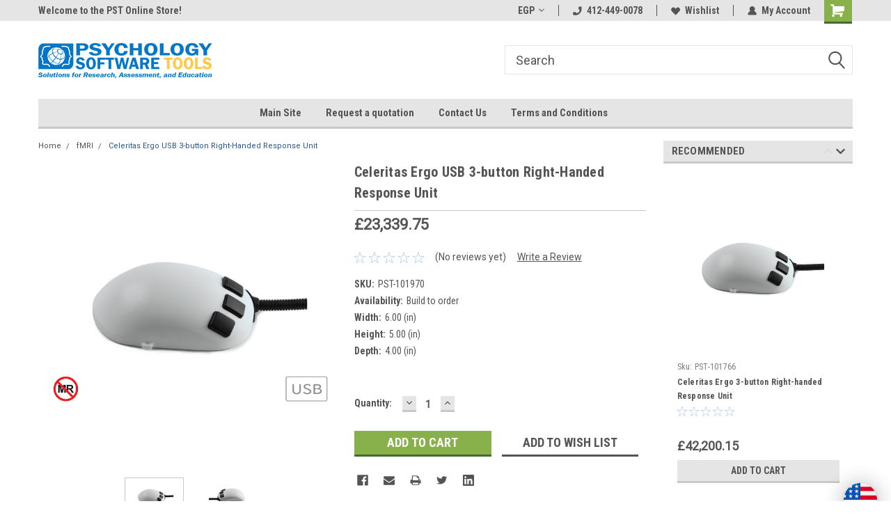

--- FILE ---
content_type: text/html; charset=utf-8
request_url: https://www.google.com/recaptcha/api2/anchor?ar=1&k=6LcjX0sbAAAAACp92-MNpx66FT4pbIWh-FTDmkkz&co=aHR0cHM6Ly9wc3ljaG9sb2d5LXNvZnR3YXJlLXRvb2xzLm15YmlnY29tbWVyY2UuY29tOjQ0Mw..&hl=en&v=N67nZn4AqZkNcbeMu4prBgzg&size=normal&anchor-ms=20000&execute-ms=30000&cb=trzv01ss904e
body_size: 49495
content:
<!DOCTYPE HTML><html dir="ltr" lang="en"><head><meta http-equiv="Content-Type" content="text/html; charset=UTF-8">
<meta http-equiv="X-UA-Compatible" content="IE=edge">
<title>reCAPTCHA</title>
<style type="text/css">
/* cyrillic-ext */
@font-face {
  font-family: 'Roboto';
  font-style: normal;
  font-weight: 400;
  font-stretch: 100%;
  src: url(//fonts.gstatic.com/s/roboto/v48/KFO7CnqEu92Fr1ME7kSn66aGLdTylUAMa3GUBHMdazTgWw.woff2) format('woff2');
  unicode-range: U+0460-052F, U+1C80-1C8A, U+20B4, U+2DE0-2DFF, U+A640-A69F, U+FE2E-FE2F;
}
/* cyrillic */
@font-face {
  font-family: 'Roboto';
  font-style: normal;
  font-weight: 400;
  font-stretch: 100%;
  src: url(//fonts.gstatic.com/s/roboto/v48/KFO7CnqEu92Fr1ME7kSn66aGLdTylUAMa3iUBHMdazTgWw.woff2) format('woff2');
  unicode-range: U+0301, U+0400-045F, U+0490-0491, U+04B0-04B1, U+2116;
}
/* greek-ext */
@font-face {
  font-family: 'Roboto';
  font-style: normal;
  font-weight: 400;
  font-stretch: 100%;
  src: url(//fonts.gstatic.com/s/roboto/v48/KFO7CnqEu92Fr1ME7kSn66aGLdTylUAMa3CUBHMdazTgWw.woff2) format('woff2');
  unicode-range: U+1F00-1FFF;
}
/* greek */
@font-face {
  font-family: 'Roboto';
  font-style: normal;
  font-weight: 400;
  font-stretch: 100%;
  src: url(//fonts.gstatic.com/s/roboto/v48/KFO7CnqEu92Fr1ME7kSn66aGLdTylUAMa3-UBHMdazTgWw.woff2) format('woff2');
  unicode-range: U+0370-0377, U+037A-037F, U+0384-038A, U+038C, U+038E-03A1, U+03A3-03FF;
}
/* math */
@font-face {
  font-family: 'Roboto';
  font-style: normal;
  font-weight: 400;
  font-stretch: 100%;
  src: url(//fonts.gstatic.com/s/roboto/v48/KFO7CnqEu92Fr1ME7kSn66aGLdTylUAMawCUBHMdazTgWw.woff2) format('woff2');
  unicode-range: U+0302-0303, U+0305, U+0307-0308, U+0310, U+0312, U+0315, U+031A, U+0326-0327, U+032C, U+032F-0330, U+0332-0333, U+0338, U+033A, U+0346, U+034D, U+0391-03A1, U+03A3-03A9, U+03B1-03C9, U+03D1, U+03D5-03D6, U+03F0-03F1, U+03F4-03F5, U+2016-2017, U+2034-2038, U+203C, U+2040, U+2043, U+2047, U+2050, U+2057, U+205F, U+2070-2071, U+2074-208E, U+2090-209C, U+20D0-20DC, U+20E1, U+20E5-20EF, U+2100-2112, U+2114-2115, U+2117-2121, U+2123-214F, U+2190, U+2192, U+2194-21AE, U+21B0-21E5, U+21F1-21F2, U+21F4-2211, U+2213-2214, U+2216-22FF, U+2308-230B, U+2310, U+2319, U+231C-2321, U+2336-237A, U+237C, U+2395, U+239B-23B7, U+23D0, U+23DC-23E1, U+2474-2475, U+25AF, U+25B3, U+25B7, U+25BD, U+25C1, U+25CA, U+25CC, U+25FB, U+266D-266F, U+27C0-27FF, U+2900-2AFF, U+2B0E-2B11, U+2B30-2B4C, U+2BFE, U+3030, U+FF5B, U+FF5D, U+1D400-1D7FF, U+1EE00-1EEFF;
}
/* symbols */
@font-face {
  font-family: 'Roboto';
  font-style: normal;
  font-weight: 400;
  font-stretch: 100%;
  src: url(//fonts.gstatic.com/s/roboto/v48/KFO7CnqEu92Fr1ME7kSn66aGLdTylUAMaxKUBHMdazTgWw.woff2) format('woff2');
  unicode-range: U+0001-000C, U+000E-001F, U+007F-009F, U+20DD-20E0, U+20E2-20E4, U+2150-218F, U+2190, U+2192, U+2194-2199, U+21AF, U+21E6-21F0, U+21F3, U+2218-2219, U+2299, U+22C4-22C6, U+2300-243F, U+2440-244A, U+2460-24FF, U+25A0-27BF, U+2800-28FF, U+2921-2922, U+2981, U+29BF, U+29EB, U+2B00-2BFF, U+4DC0-4DFF, U+FFF9-FFFB, U+10140-1018E, U+10190-1019C, U+101A0, U+101D0-101FD, U+102E0-102FB, U+10E60-10E7E, U+1D2C0-1D2D3, U+1D2E0-1D37F, U+1F000-1F0FF, U+1F100-1F1AD, U+1F1E6-1F1FF, U+1F30D-1F30F, U+1F315, U+1F31C, U+1F31E, U+1F320-1F32C, U+1F336, U+1F378, U+1F37D, U+1F382, U+1F393-1F39F, U+1F3A7-1F3A8, U+1F3AC-1F3AF, U+1F3C2, U+1F3C4-1F3C6, U+1F3CA-1F3CE, U+1F3D4-1F3E0, U+1F3ED, U+1F3F1-1F3F3, U+1F3F5-1F3F7, U+1F408, U+1F415, U+1F41F, U+1F426, U+1F43F, U+1F441-1F442, U+1F444, U+1F446-1F449, U+1F44C-1F44E, U+1F453, U+1F46A, U+1F47D, U+1F4A3, U+1F4B0, U+1F4B3, U+1F4B9, U+1F4BB, U+1F4BF, U+1F4C8-1F4CB, U+1F4D6, U+1F4DA, U+1F4DF, U+1F4E3-1F4E6, U+1F4EA-1F4ED, U+1F4F7, U+1F4F9-1F4FB, U+1F4FD-1F4FE, U+1F503, U+1F507-1F50B, U+1F50D, U+1F512-1F513, U+1F53E-1F54A, U+1F54F-1F5FA, U+1F610, U+1F650-1F67F, U+1F687, U+1F68D, U+1F691, U+1F694, U+1F698, U+1F6AD, U+1F6B2, U+1F6B9-1F6BA, U+1F6BC, U+1F6C6-1F6CF, U+1F6D3-1F6D7, U+1F6E0-1F6EA, U+1F6F0-1F6F3, U+1F6F7-1F6FC, U+1F700-1F7FF, U+1F800-1F80B, U+1F810-1F847, U+1F850-1F859, U+1F860-1F887, U+1F890-1F8AD, U+1F8B0-1F8BB, U+1F8C0-1F8C1, U+1F900-1F90B, U+1F93B, U+1F946, U+1F984, U+1F996, U+1F9E9, U+1FA00-1FA6F, U+1FA70-1FA7C, U+1FA80-1FA89, U+1FA8F-1FAC6, U+1FACE-1FADC, U+1FADF-1FAE9, U+1FAF0-1FAF8, U+1FB00-1FBFF;
}
/* vietnamese */
@font-face {
  font-family: 'Roboto';
  font-style: normal;
  font-weight: 400;
  font-stretch: 100%;
  src: url(//fonts.gstatic.com/s/roboto/v48/KFO7CnqEu92Fr1ME7kSn66aGLdTylUAMa3OUBHMdazTgWw.woff2) format('woff2');
  unicode-range: U+0102-0103, U+0110-0111, U+0128-0129, U+0168-0169, U+01A0-01A1, U+01AF-01B0, U+0300-0301, U+0303-0304, U+0308-0309, U+0323, U+0329, U+1EA0-1EF9, U+20AB;
}
/* latin-ext */
@font-face {
  font-family: 'Roboto';
  font-style: normal;
  font-weight: 400;
  font-stretch: 100%;
  src: url(//fonts.gstatic.com/s/roboto/v48/KFO7CnqEu92Fr1ME7kSn66aGLdTylUAMa3KUBHMdazTgWw.woff2) format('woff2');
  unicode-range: U+0100-02BA, U+02BD-02C5, U+02C7-02CC, U+02CE-02D7, U+02DD-02FF, U+0304, U+0308, U+0329, U+1D00-1DBF, U+1E00-1E9F, U+1EF2-1EFF, U+2020, U+20A0-20AB, U+20AD-20C0, U+2113, U+2C60-2C7F, U+A720-A7FF;
}
/* latin */
@font-face {
  font-family: 'Roboto';
  font-style: normal;
  font-weight: 400;
  font-stretch: 100%;
  src: url(//fonts.gstatic.com/s/roboto/v48/KFO7CnqEu92Fr1ME7kSn66aGLdTylUAMa3yUBHMdazQ.woff2) format('woff2');
  unicode-range: U+0000-00FF, U+0131, U+0152-0153, U+02BB-02BC, U+02C6, U+02DA, U+02DC, U+0304, U+0308, U+0329, U+2000-206F, U+20AC, U+2122, U+2191, U+2193, U+2212, U+2215, U+FEFF, U+FFFD;
}
/* cyrillic-ext */
@font-face {
  font-family: 'Roboto';
  font-style: normal;
  font-weight: 500;
  font-stretch: 100%;
  src: url(//fonts.gstatic.com/s/roboto/v48/KFO7CnqEu92Fr1ME7kSn66aGLdTylUAMa3GUBHMdazTgWw.woff2) format('woff2');
  unicode-range: U+0460-052F, U+1C80-1C8A, U+20B4, U+2DE0-2DFF, U+A640-A69F, U+FE2E-FE2F;
}
/* cyrillic */
@font-face {
  font-family: 'Roboto';
  font-style: normal;
  font-weight: 500;
  font-stretch: 100%;
  src: url(//fonts.gstatic.com/s/roboto/v48/KFO7CnqEu92Fr1ME7kSn66aGLdTylUAMa3iUBHMdazTgWw.woff2) format('woff2');
  unicode-range: U+0301, U+0400-045F, U+0490-0491, U+04B0-04B1, U+2116;
}
/* greek-ext */
@font-face {
  font-family: 'Roboto';
  font-style: normal;
  font-weight: 500;
  font-stretch: 100%;
  src: url(//fonts.gstatic.com/s/roboto/v48/KFO7CnqEu92Fr1ME7kSn66aGLdTylUAMa3CUBHMdazTgWw.woff2) format('woff2');
  unicode-range: U+1F00-1FFF;
}
/* greek */
@font-face {
  font-family: 'Roboto';
  font-style: normal;
  font-weight: 500;
  font-stretch: 100%;
  src: url(//fonts.gstatic.com/s/roboto/v48/KFO7CnqEu92Fr1ME7kSn66aGLdTylUAMa3-UBHMdazTgWw.woff2) format('woff2');
  unicode-range: U+0370-0377, U+037A-037F, U+0384-038A, U+038C, U+038E-03A1, U+03A3-03FF;
}
/* math */
@font-face {
  font-family: 'Roboto';
  font-style: normal;
  font-weight: 500;
  font-stretch: 100%;
  src: url(//fonts.gstatic.com/s/roboto/v48/KFO7CnqEu92Fr1ME7kSn66aGLdTylUAMawCUBHMdazTgWw.woff2) format('woff2');
  unicode-range: U+0302-0303, U+0305, U+0307-0308, U+0310, U+0312, U+0315, U+031A, U+0326-0327, U+032C, U+032F-0330, U+0332-0333, U+0338, U+033A, U+0346, U+034D, U+0391-03A1, U+03A3-03A9, U+03B1-03C9, U+03D1, U+03D5-03D6, U+03F0-03F1, U+03F4-03F5, U+2016-2017, U+2034-2038, U+203C, U+2040, U+2043, U+2047, U+2050, U+2057, U+205F, U+2070-2071, U+2074-208E, U+2090-209C, U+20D0-20DC, U+20E1, U+20E5-20EF, U+2100-2112, U+2114-2115, U+2117-2121, U+2123-214F, U+2190, U+2192, U+2194-21AE, U+21B0-21E5, U+21F1-21F2, U+21F4-2211, U+2213-2214, U+2216-22FF, U+2308-230B, U+2310, U+2319, U+231C-2321, U+2336-237A, U+237C, U+2395, U+239B-23B7, U+23D0, U+23DC-23E1, U+2474-2475, U+25AF, U+25B3, U+25B7, U+25BD, U+25C1, U+25CA, U+25CC, U+25FB, U+266D-266F, U+27C0-27FF, U+2900-2AFF, U+2B0E-2B11, U+2B30-2B4C, U+2BFE, U+3030, U+FF5B, U+FF5D, U+1D400-1D7FF, U+1EE00-1EEFF;
}
/* symbols */
@font-face {
  font-family: 'Roboto';
  font-style: normal;
  font-weight: 500;
  font-stretch: 100%;
  src: url(//fonts.gstatic.com/s/roboto/v48/KFO7CnqEu92Fr1ME7kSn66aGLdTylUAMaxKUBHMdazTgWw.woff2) format('woff2');
  unicode-range: U+0001-000C, U+000E-001F, U+007F-009F, U+20DD-20E0, U+20E2-20E4, U+2150-218F, U+2190, U+2192, U+2194-2199, U+21AF, U+21E6-21F0, U+21F3, U+2218-2219, U+2299, U+22C4-22C6, U+2300-243F, U+2440-244A, U+2460-24FF, U+25A0-27BF, U+2800-28FF, U+2921-2922, U+2981, U+29BF, U+29EB, U+2B00-2BFF, U+4DC0-4DFF, U+FFF9-FFFB, U+10140-1018E, U+10190-1019C, U+101A0, U+101D0-101FD, U+102E0-102FB, U+10E60-10E7E, U+1D2C0-1D2D3, U+1D2E0-1D37F, U+1F000-1F0FF, U+1F100-1F1AD, U+1F1E6-1F1FF, U+1F30D-1F30F, U+1F315, U+1F31C, U+1F31E, U+1F320-1F32C, U+1F336, U+1F378, U+1F37D, U+1F382, U+1F393-1F39F, U+1F3A7-1F3A8, U+1F3AC-1F3AF, U+1F3C2, U+1F3C4-1F3C6, U+1F3CA-1F3CE, U+1F3D4-1F3E0, U+1F3ED, U+1F3F1-1F3F3, U+1F3F5-1F3F7, U+1F408, U+1F415, U+1F41F, U+1F426, U+1F43F, U+1F441-1F442, U+1F444, U+1F446-1F449, U+1F44C-1F44E, U+1F453, U+1F46A, U+1F47D, U+1F4A3, U+1F4B0, U+1F4B3, U+1F4B9, U+1F4BB, U+1F4BF, U+1F4C8-1F4CB, U+1F4D6, U+1F4DA, U+1F4DF, U+1F4E3-1F4E6, U+1F4EA-1F4ED, U+1F4F7, U+1F4F9-1F4FB, U+1F4FD-1F4FE, U+1F503, U+1F507-1F50B, U+1F50D, U+1F512-1F513, U+1F53E-1F54A, U+1F54F-1F5FA, U+1F610, U+1F650-1F67F, U+1F687, U+1F68D, U+1F691, U+1F694, U+1F698, U+1F6AD, U+1F6B2, U+1F6B9-1F6BA, U+1F6BC, U+1F6C6-1F6CF, U+1F6D3-1F6D7, U+1F6E0-1F6EA, U+1F6F0-1F6F3, U+1F6F7-1F6FC, U+1F700-1F7FF, U+1F800-1F80B, U+1F810-1F847, U+1F850-1F859, U+1F860-1F887, U+1F890-1F8AD, U+1F8B0-1F8BB, U+1F8C0-1F8C1, U+1F900-1F90B, U+1F93B, U+1F946, U+1F984, U+1F996, U+1F9E9, U+1FA00-1FA6F, U+1FA70-1FA7C, U+1FA80-1FA89, U+1FA8F-1FAC6, U+1FACE-1FADC, U+1FADF-1FAE9, U+1FAF0-1FAF8, U+1FB00-1FBFF;
}
/* vietnamese */
@font-face {
  font-family: 'Roboto';
  font-style: normal;
  font-weight: 500;
  font-stretch: 100%;
  src: url(//fonts.gstatic.com/s/roboto/v48/KFO7CnqEu92Fr1ME7kSn66aGLdTylUAMa3OUBHMdazTgWw.woff2) format('woff2');
  unicode-range: U+0102-0103, U+0110-0111, U+0128-0129, U+0168-0169, U+01A0-01A1, U+01AF-01B0, U+0300-0301, U+0303-0304, U+0308-0309, U+0323, U+0329, U+1EA0-1EF9, U+20AB;
}
/* latin-ext */
@font-face {
  font-family: 'Roboto';
  font-style: normal;
  font-weight: 500;
  font-stretch: 100%;
  src: url(//fonts.gstatic.com/s/roboto/v48/KFO7CnqEu92Fr1ME7kSn66aGLdTylUAMa3KUBHMdazTgWw.woff2) format('woff2');
  unicode-range: U+0100-02BA, U+02BD-02C5, U+02C7-02CC, U+02CE-02D7, U+02DD-02FF, U+0304, U+0308, U+0329, U+1D00-1DBF, U+1E00-1E9F, U+1EF2-1EFF, U+2020, U+20A0-20AB, U+20AD-20C0, U+2113, U+2C60-2C7F, U+A720-A7FF;
}
/* latin */
@font-face {
  font-family: 'Roboto';
  font-style: normal;
  font-weight: 500;
  font-stretch: 100%;
  src: url(//fonts.gstatic.com/s/roboto/v48/KFO7CnqEu92Fr1ME7kSn66aGLdTylUAMa3yUBHMdazQ.woff2) format('woff2');
  unicode-range: U+0000-00FF, U+0131, U+0152-0153, U+02BB-02BC, U+02C6, U+02DA, U+02DC, U+0304, U+0308, U+0329, U+2000-206F, U+20AC, U+2122, U+2191, U+2193, U+2212, U+2215, U+FEFF, U+FFFD;
}
/* cyrillic-ext */
@font-face {
  font-family: 'Roboto';
  font-style: normal;
  font-weight: 900;
  font-stretch: 100%;
  src: url(//fonts.gstatic.com/s/roboto/v48/KFO7CnqEu92Fr1ME7kSn66aGLdTylUAMa3GUBHMdazTgWw.woff2) format('woff2');
  unicode-range: U+0460-052F, U+1C80-1C8A, U+20B4, U+2DE0-2DFF, U+A640-A69F, U+FE2E-FE2F;
}
/* cyrillic */
@font-face {
  font-family: 'Roboto';
  font-style: normal;
  font-weight: 900;
  font-stretch: 100%;
  src: url(//fonts.gstatic.com/s/roboto/v48/KFO7CnqEu92Fr1ME7kSn66aGLdTylUAMa3iUBHMdazTgWw.woff2) format('woff2');
  unicode-range: U+0301, U+0400-045F, U+0490-0491, U+04B0-04B1, U+2116;
}
/* greek-ext */
@font-face {
  font-family: 'Roboto';
  font-style: normal;
  font-weight: 900;
  font-stretch: 100%;
  src: url(//fonts.gstatic.com/s/roboto/v48/KFO7CnqEu92Fr1ME7kSn66aGLdTylUAMa3CUBHMdazTgWw.woff2) format('woff2');
  unicode-range: U+1F00-1FFF;
}
/* greek */
@font-face {
  font-family: 'Roboto';
  font-style: normal;
  font-weight: 900;
  font-stretch: 100%;
  src: url(//fonts.gstatic.com/s/roboto/v48/KFO7CnqEu92Fr1ME7kSn66aGLdTylUAMa3-UBHMdazTgWw.woff2) format('woff2');
  unicode-range: U+0370-0377, U+037A-037F, U+0384-038A, U+038C, U+038E-03A1, U+03A3-03FF;
}
/* math */
@font-face {
  font-family: 'Roboto';
  font-style: normal;
  font-weight: 900;
  font-stretch: 100%;
  src: url(//fonts.gstatic.com/s/roboto/v48/KFO7CnqEu92Fr1ME7kSn66aGLdTylUAMawCUBHMdazTgWw.woff2) format('woff2');
  unicode-range: U+0302-0303, U+0305, U+0307-0308, U+0310, U+0312, U+0315, U+031A, U+0326-0327, U+032C, U+032F-0330, U+0332-0333, U+0338, U+033A, U+0346, U+034D, U+0391-03A1, U+03A3-03A9, U+03B1-03C9, U+03D1, U+03D5-03D6, U+03F0-03F1, U+03F4-03F5, U+2016-2017, U+2034-2038, U+203C, U+2040, U+2043, U+2047, U+2050, U+2057, U+205F, U+2070-2071, U+2074-208E, U+2090-209C, U+20D0-20DC, U+20E1, U+20E5-20EF, U+2100-2112, U+2114-2115, U+2117-2121, U+2123-214F, U+2190, U+2192, U+2194-21AE, U+21B0-21E5, U+21F1-21F2, U+21F4-2211, U+2213-2214, U+2216-22FF, U+2308-230B, U+2310, U+2319, U+231C-2321, U+2336-237A, U+237C, U+2395, U+239B-23B7, U+23D0, U+23DC-23E1, U+2474-2475, U+25AF, U+25B3, U+25B7, U+25BD, U+25C1, U+25CA, U+25CC, U+25FB, U+266D-266F, U+27C0-27FF, U+2900-2AFF, U+2B0E-2B11, U+2B30-2B4C, U+2BFE, U+3030, U+FF5B, U+FF5D, U+1D400-1D7FF, U+1EE00-1EEFF;
}
/* symbols */
@font-face {
  font-family: 'Roboto';
  font-style: normal;
  font-weight: 900;
  font-stretch: 100%;
  src: url(//fonts.gstatic.com/s/roboto/v48/KFO7CnqEu92Fr1ME7kSn66aGLdTylUAMaxKUBHMdazTgWw.woff2) format('woff2');
  unicode-range: U+0001-000C, U+000E-001F, U+007F-009F, U+20DD-20E0, U+20E2-20E4, U+2150-218F, U+2190, U+2192, U+2194-2199, U+21AF, U+21E6-21F0, U+21F3, U+2218-2219, U+2299, U+22C4-22C6, U+2300-243F, U+2440-244A, U+2460-24FF, U+25A0-27BF, U+2800-28FF, U+2921-2922, U+2981, U+29BF, U+29EB, U+2B00-2BFF, U+4DC0-4DFF, U+FFF9-FFFB, U+10140-1018E, U+10190-1019C, U+101A0, U+101D0-101FD, U+102E0-102FB, U+10E60-10E7E, U+1D2C0-1D2D3, U+1D2E0-1D37F, U+1F000-1F0FF, U+1F100-1F1AD, U+1F1E6-1F1FF, U+1F30D-1F30F, U+1F315, U+1F31C, U+1F31E, U+1F320-1F32C, U+1F336, U+1F378, U+1F37D, U+1F382, U+1F393-1F39F, U+1F3A7-1F3A8, U+1F3AC-1F3AF, U+1F3C2, U+1F3C4-1F3C6, U+1F3CA-1F3CE, U+1F3D4-1F3E0, U+1F3ED, U+1F3F1-1F3F3, U+1F3F5-1F3F7, U+1F408, U+1F415, U+1F41F, U+1F426, U+1F43F, U+1F441-1F442, U+1F444, U+1F446-1F449, U+1F44C-1F44E, U+1F453, U+1F46A, U+1F47D, U+1F4A3, U+1F4B0, U+1F4B3, U+1F4B9, U+1F4BB, U+1F4BF, U+1F4C8-1F4CB, U+1F4D6, U+1F4DA, U+1F4DF, U+1F4E3-1F4E6, U+1F4EA-1F4ED, U+1F4F7, U+1F4F9-1F4FB, U+1F4FD-1F4FE, U+1F503, U+1F507-1F50B, U+1F50D, U+1F512-1F513, U+1F53E-1F54A, U+1F54F-1F5FA, U+1F610, U+1F650-1F67F, U+1F687, U+1F68D, U+1F691, U+1F694, U+1F698, U+1F6AD, U+1F6B2, U+1F6B9-1F6BA, U+1F6BC, U+1F6C6-1F6CF, U+1F6D3-1F6D7, U+1F6E0-1F6EA, U+1F6F0-1F6F3, U+1F6F7-1F6FC, U+1F700-1F7FF, U+1F800-1F80B, U+1F810-1F847, U+1F850-1F859, U+1F860-1F887, U+1F890-1F8AD, U+1F8B0-1F8BB, U+1F8C0-1F8C1, U+1F900-1F90B, U+1F93B, U+1F946, U+1F984, U+1F996, U+1F9E9, U+1FA00-1FA6F, U+1FA70-1FA7C, U+1FA80-1FA89, U+1FA8F-1FAC6, U+1FACE-1FADC, U+1FADF-1FAE9, U+1FAF0-1FAF8, U+1FB00-1FBFF;
}
/* vietnamese */
@font-face {
  font-family: 'Roboto';
  font-style: normal;
  font-weight: 900;
  font-stretch: 100%;
  src: url(//fonts.gstatic.com/s/roboto/v48/KFO7CnqEu92Fr1ME7kSn66aGLdTylUAMa3OUBHMdazTgWw.woff2) format('woff2');
  unicode-range: U+0102-0103, U+0110-0111, U+0128-0129, U+0168-0169, U+01A0-01A1, U+01AF-01B0, U+0300-0301, U+0303-0304, U+0308-0309, U+0323, U+0329, U+1EA0-1EF9, U+20AB;
}
/* latin-ext */
@font-face {
  font-family: 'Roboto';
  font-style: normal;
  font-weight: 900;
  font-stretch: 100%;
  src: url(//fonts.gstatic.com/s/roboto/v48/KFO7CnqEu92Fr1ME7kSn66aGLdTylUAMa3KUBHMdazTgWw.woff2) format('woff2');
  unicode-range: U+0100-02BA, U+02BD-02C5, U+02C7-02CC, U+02CE-02D7, U+02DD-02FF, U+0304, U+0308, U+0329, U+1D00-1DBF, U+1E00-1E9F, U+1EF2-1EFF, U+2020, U+20A0-20AB, U+20AD-20C0, U+2113, U+2C60-2C7F, U+A720-A7FF;
}
/* latin */
@font-face {
  font-family: 'Roboto';
  font-style: normal;
  font-weight: 900;
  font-stretch: 100%;
  src: url(//fonts.gstatic.com/s/roboto/v48/KFO7CnqEu92Fr1ME7kSn66aGLdTylUAMa3yUBHMdazQ.woff2) format('woff2');
  unicode-range: U+0000-00FF, U+0131, U+0152-0153, U+02BB-02BC, U+02C6, U+02DA, U+02DC, U+0304, U+0308, U+0329, U+2000-206F, U+20AC, U+2122, U+2191, U+2193, U+2212, U+2215, U+FEFF, U+FFFD;
}

</style>
<link rel="stylesheet" type="text/css" href="https://www.gstatic.com/recaptcha/releases/N67nZn4AqZkNcbeMu4prBgzg/styles__ltr.css">
<script nonce="YGZPl9to-R9Vfmak-mOHuQ" type="text/javascript">window['__recaptcha_api'] = 'https://www.google.com/recaptcha/api2/';</script>
<script type="text/javascript" src="https://www.gstatic.com/recaptcha/releases/N67nZn4AqZkNcbeMu4prBgzg/recaptcha__en.js" nonce="YGZPl9to-R9Vfmak-mOHuQ">
      
    </script></head>
<body><div id="rc-anchor-alert" class="rc-anchor-alert"></div>
<input type="hidden" id="recaptcha-token" value="[base64]">
<script type="text/javascript" nonce="YGZPl9to-R9Vfmak-mOHuQ">
      recaptcha.anchor.Main.init("[\x22ainput\x22,[\x22bgdata\x22,\x22\x22,\[base64]/[base64]/[base64]/[base64]/[base64]/UltsKytdPUU6KEU8MjA0OD9SW2wrK109RT4+NnwxOTI6KChFJjY0NTEyKT09NTUyOTYmJk0rMTxjLmxlbmd0aCYmKGMuY2hhckNvZGVBdChNKzEpJjY0NTEyKT09NTYzMjA/[base64]/[base64]/[base64]/[base64]/[base64]/[base64]/[base64]\x22,\[base64]\x22,\x22dn7DrkVzw7nDmQQbwrA1K2rDnCNvw40qCAnDhgfDuGPCkk9zMno4BsOpw6JMHMKFKgbDucOFwpzDlcOrTsOUd8KZwrfDox7DncOMZlAcw6/[base64]/CiMOJZyszWMOuXsOIwr/Dr8OmPDrDq8KGw5QNw54wSwLDkMKQbSPCsHJAw7jCvsKwfcKvwpDCg08iw4zDkcKWPMO9MsOIwqQDNGnCkTkrZ0lGwoDCvRINPsKQw6jCvibDgMORwrwqHwnCpn/Ci8OKwrhuAlBcwpcwQl7CuB/CgMOjTSs7wprDvhgTVUEIengiSxjDkSFtw5Qbw6pNCcKYw4h4fsOvQsKtwrdlw44nQBt4w6zDj0Z+w4VIKcOdw5UBwr3Dg17CmyMad8OKw5xSwrJodMKnwq/DqxLDkwTDvsKiw7/DvVxfXThJwrnDtxcNw7XCgRnCulXCikMSwrZAdcKvw7Q/wpN5w5YkEsKFw53ChMKew4xqSE7Do8OiPyM5O8KbWcOfAB/[base64]/DvzNow5I3WinDjGrDtcKedxTDoFzDtFTDmcONEXgQHlc7wrREwrcPwq9zVw1Dw6nCoMKNw6PDlhoVwqQwwrbDpMOsw6Qnw43Di8OfQXsfwpZYQChSwovCimpqfcO8wrTCrnRfcEHCnk5xw5HCu1J7w7rCq8OiZSJoYw7Dgg3CrEs8QQp1w6FWwp0iOsOrw6/Cr8KGbm4qw55+TRLCusOqwpQKwo1Qwr7CiUjCvMK6JxbCggJyC8OiPA3DggElSMKLw6RkKnZNY8OywqRfOMKqJsOLJlZkEV7DvMOzSMO4bG7Cs8ODBRjCuzrCkQ4bw5bDnm8lXcOkwp7DkEYtKx8Rw4/DisOaazsCOcO3HMO5wprCr1HDlcONDsOhw5dyw5jCr8K5w4nDnULDhUXDpcOnwpnClX7CjVzCnsK0w64Vw45cwoBPeDgvw4nDscKUw7Itwq/[base64]/Du8KywrU3BcO9w6DCtcKabnnChBbDgsOFF8O+wqsKwoLCt8OwwoDDnMKKfMOfw7PCnU4aUMOIw5vCncOLF2zDkUx6PMOEJjNpw67DjsOof1TDvFINTcOlwr9RUnphXDjDisK2w4FgWcOvBX/[base64]/[base64]/w7R/w4HDhzXCl8OHw4IMw6zCsmgSw68aUMOUH2bCpcKVw7HCmgjDlMKPwqLCug1ZwoZlw4ETwoMow7cPNsKDGxjDvhvChsOOeSLDq8Krw7rDvcO9CTUPw4jDux8XQRXDvE3DmHwCwqxCwo7DuMOQCQ5AwoMpasKjMi7Dh1BsXMK9wq/DrSnChMK6wpEOZArCrHloGHXCkVc+w4HCulh6w4vCuMKGQ2nCgsOpw7XDrAwnCmZkw6ZXNUXCkF0zwqzDvcO5wpXDtjjCgcOrRkrCnXHCi3dgSTVlwqhVScOZBMOBw4HDkyjCgl7Dj0QhKGQbw6YTKcOww7piw5kYHmNhMsKNYHrChsORA1ctwqPDpU/[base64]/woHCswFEw4DDpkfDhXgfwrrCucO2w5/DlWjDj8K+ImErE8Knw4jDukcDwqHDtMKHwpbDkMKdSW3ComEZdxthKTzDunbDim/[base64]/DimvDj8Obwr8kLcO3fMKQBXTDpsK2w40TwprCnD/[base64]/MMOYwr1Awr/DkcOKwqB9QTguwpHCpcOdS1zDksKLTcKhw5M7w7o6PMOdF8ORPcKywqYGd8OzAhfCrnxFZm05worCukNew7jDhcOlMMK7LMOVwoPDhsOUDVDDrsOnH1k3w4DCs8OybMKcLWzCk8KnXyrCg8KMwoFiw4oywqvDnMKWZ3doGcONcALCsVdeXsK6FBXCvMK7wqlbZy/CrnvCr3TChzTDr3QIw7hFw4HCsXTDvhRvLMO2RQwbw4HCgcK2CHLClmzCkMOXw7Ihw7wMw5ImQhDChhjCr8KFwqhYwrM+dVkNw6I+PcOFY8O2TcOowoMqw7jDvS16w7DDrcKqAjzCv8Krw7ZGwr/Ci8O/KcKQQXHCjAzDsB3Cp0nCmRrDuXBAwpJmwo/DtcOHw4UEwq8lGcOuFjlyw5bCocK0w5XDp3Ftw64ew4zDuMOqw5ksTATCi8OOdcO0w6l/w7DDlMKLScK6D1Q6w5ATGUAmw6XDvk7DmiPCjcKsw6MVJmbCt8KNJ8O/w6EqOGXDvcOqP8KNw77CkcO1WcOYJT4IV8KaDDdIwp/CnMKDD8OPw4IcAMKaLUt1SmALwoJESMOnw73CgFDDmxXDtmFZwr/CkcOHwrPChsOeX8ObdSc/w6cYw5VXIsK7w51Ge3Vmw5QAeAoYGMOww7/[base64]/[base64]/[base64]/CkMOpwocGw5/CjRfDkMKkw5HDoMKXw7/CucOrwp0sC3oaGVrDojIbw4oUw41+Tn4DYg3Ds8KGw6PCsW7DrcOuEx7DhhPCr8KUcMKAUEzDksOPUcKvw78GLGEgKsKjwpAvw4rCuiArw7jCjMK/asK1wq08wp48EcO2UA/[base64]/[base64]/[base64]/SGrCjsKEwq/DsMKrYlLCoXozHsOTwo14UXDCicOxwptTPxI7fsKpwp7CgTPDq8Ovwr83VR7CklRswrYJwoNBAMK2NR/Dr0fDgMOnwr4/w71XHjDDsMKvZ3bDmsOnw7zCsMKzXDNvK8Kuwq/[base64]/DkV7DmsOIw7U+w7o8wrwnw4kzfltrN8KGRcKgwpcUbVvDkwrChMOuc1FoPMKKGV5Aw6kXwqfDv8O6w4fCvcK6KsK8LMOcZ3DDncKYMsKvw7bCs8O5O8Ozw7/CuwTDvG3DgSzDqxIZOcKqXcOVeSDDk8Kvf1gbw67CkBLCtlskwqvDo8K+w4gNw7fCkMOaCsKIFMK7NMKcwp82ImTCiWFEcC7ClcO/[base64]/Cpx7DoMOZwqrCtRl6OsKTwpLCihbCumjCq8Kzwp/DpMOhb0tzB3HDtAQkej9QLcO5w63CrS1ERlRTVjzDp8K8f8OqSsO0G8KKAMOdwr95NCvCmsK5M3DDncOIw40yK8KYw5Juw6/DkUt+wrXCt1NyA8KzLcODbcKXT3/[base64]/[base64]/w5gnFcKUw6DDvsO5fMKFw43Cp8OyFU/CnMKGw6FgNGLCsjTDiAEcNMO/Uk00woHCuWfDjMOuFWzCllh4w41Xw7HCu8KOwobCh8KKbWbChgHCp8Kow5bChcOufMOzw7oOw6/[base64]/Ds8KTCMOdw4DCisO0wr5IwpfCucOpwobDnMKKIknDngwqw6nCgUDCgHvDncOaw4McZ8KfdMKmd2bDnjFMw4fCr8ODw6Mhw6nDg8ONwpXDuEtNLcOCwr/[base64]/DvlzCp8OlHAoewoFJw6ZpSQUMa296fSJWUcKuGMOfK8KhworCiXLCtMO+w4R0XzVII33Ct30pw63CsMOhw5/[base64]/DvGomehNeN8KzwpvDihcSwoBxw5BPOmTClXTCs8KGbcKow57CjMOxwqHDt8O9MCfCmMK/Yw7Co8Oew7RxwqzDr8OnwpdbTMOswppVwrk3wojDt3E7w6pvQMOrwqQqP8OPw57CsMOYw5gHworDvcOhZcKww4B7wpjCvRwjIsOqw44ww7jDtnjCg2zDmjQSwq1aYW/DiC7DqxoLwqPDgMOIWwt8w7VMAGzCscOUw67CnzLDnSLDmBvCsMOOwphnw6I4wqbCr2rCjcKXeMK7w70LZnlww6ZOwpx9X09lXsKMw55swqnDpCpmwrvCq3jDhlHCompWwojCmsK8wrPCihIjw45Aw5hhGMOpwrLCicOAwrTCksKnNm0EwrrCpsKqKifDl8Ouw48Uwr/Di8KUw5RrLkfDjsOQHA7CvMK9wrt0ax5gw45MMsObwo/CksKWKwc2woghUsOgw7lRVj4Ew55XagnDhsKiZBPDtkMvVcO3w6XCqMObw63CvsO4wqdQw6bDjMOywrxCw5/Cu8OPw4TCocOJdgU7w6DCrMOsw5PDmwAQNB1Iwo3CnsKJEkzCsWTDtcO4Un/[base64]/Cmm0xw7DCisKAInVNw6YbM8KuwpciZcKqXnpPE8O7acOgG8Oow5rCtD/Cj3gJVMOvJxTDucKLwpDDpTZDw6tOTcOzH8KFwqLDsgZ4wpLDu1pnwrPCo8K0wqjCvsOnwqPCmQvDkx5Zw5/[base64]/DhHnDv8OQFkYtw4N8TcKnw6MOwpB3w7jDrm/DgREBw4cNw6IIw4DDscONwrPDq8KRw7UBGcKNw63DnwrDisOQE3/[base64]/w43Cth8jwoxWwovDoivCmnR6wrvDvsKMw5LDrVpew5duFcKmE8O7woEfeMKQMAEnw7fCgiTDssKjwod+B8K/I2EYwqg1w74jHDnDlgE1w74cw4hmw7nCoEvCpl1aw73DihgCKl/CkHlgwrPCg27DimjDpMKNZFEGw5bCqVHDlinDjcKBw5vCqcOBw5NDwpl0Gx3DsUl4w6LDpsKDC8KOwonCsMKawrcSI8OAGcOgwoZCw4BhezQrZDnCjsOZw7HDkxnCiHjDlHfDlCgAGl4ERSrCn8KAOmkIw6XDvcKmwpVdB8OWwrRbahLCo2EKw5/CgsOpw5DDqUw5TzrColdTwpQjNMOAwp/Com/DtsOzw60jwpASw6F1w7wDwrfDoMOTw5jCpMOYMcKGwpRtw6vCtH0ZfcOhXcKUw5rDrcKLwr/DsMKzeMKHw5zCqQZmwp1bw4hgWjPCrlrDsBk/WjdYwohXPcObbsK0w417UcK8H8O3TDw/[base64]/DvC9Rw6lqQsOFGjXCmTLCoGBBwp0mAFseLMKUwqtUHHtOe2LCgDXCg8K6H8K9a0TCkhkbw6low5LDhUFhw5Q/TTnCv8OFwqVIwqvDvMO9TUdAw5XDrMK8wq1VMMO6wqlWw5rDhMKPwr4cw7l8w6TCqMOpKx/DoBbCl8OgQUkNwr0NbDfDqsK0PcO6wpVjwogew6nDkcKwwohBwovCgsKfw4vCqRQlVQvCvsOJwq7DhGg9w4BRw6LDikJUw6TDpUzDpsKSw4ZGw77DvMOGwoYKWMOkD8Oowo/DvMKAwpJqVWYJw5dWw67DtiTCkB47aBIxGX/CmcKyU8Kjwod/DMOKW8KpVjNVS8KkLRsDwo9hw5kWbMKZUcOYwoTDu3/CoS8pHMKewpXDuQYOVMKHF8OQXiggw73DvcOoEl3Dm8KHw5UeARjCmMK0w4Fue8KaQDPCm1BZwoRWwqfDrMOHAMOCwrTCmsO4wrfDp2Etw4bCqsKMSi7Di8OzwoR6LcK7SzNFfcOPVcO/w7nCqDd0AcKVXcKpw6vDhyvCusO9IcOFeTXDiMKXe8KXwpc9cScASMKOOcOAwqfClMKswqt1RsKAX8O/w4tEw4jDvMKaJWzDgSU5wo12EnJww4DDsyHCqMO/el9mwpIHFFLCmMOcwonCrcOOwofCmcKIwpXDtRYywr3CsHLCocKKwpYYWQTDlcOEwoHChsO7wr9EwpDDkj80XEzDiBDDoHYGdVbDjg8twqvCnSckHsOvAVtHXsK8wp/CjMOiw63DhQUfX8KkLcKcPsOUw4EBCMKCRMKbwovDlFjCh8OQwpEcwrvChCBZKiHCk8KVwqFWGSMDw7JlwqMDTMOKw7jDm1pPw4xHPlHCqMK4wq8Sw7/CmMKeHsK4YyMZcwd/eMOswq3CscOsXzJqw401w7DDiMKxw4ktw5DCqzgawpbDrBnCrkrCtMKBwoYLwqbCkcOhwpouw77DvMOZw57DosOyRcOVKGfDs0sJwpLCmsKZwr9xwr/DgsK4w68mGyXDpsOzw48rwrJ+wojCl1dHw70/[base64]/DrlXCusOHw7vDjw3Dn3TCi8KePMKDw4MjZTFawqI+Jjcjw4rCuMK8w5TDicKGwrTDjsKmwrALQMO+w4bCjMO9w78PSwXDtFMaMQQcw68ww4JHwpTDt3zCo2JfMgjDg8KDewfCjgvDhcKrDxfCt8K+w63CgcKIJEA0DFN3BsKzw6EOGDfDmH4Xw6PDl0Bww6d/wpnDssOQPMO+w5PDj8KoH1HCosOaBsKdwqtFw7XDucK0OzrDjmtDwpvClk4gFsKvV18ww7jCr8O+wo/[base64]/Cg8K3MxRkwq/[base64]/CjjQ3wrnDj8OYwo1YOVXDisKtB8OTFlTCrHzDrMKSZjhYNSTCvcK2wrAiwq82GcKoCcOywpjCnMKrPXsXw6NgesO3XMOrw4/CjUh9G8KdwrJsHDghC8Okw4HCmFnDrcOLw63DscKKw4jCuMOgD8KbWC8re1LCtMKLw70JL8Ojw63CjUvCtcOvw6nCrsK8w47DmMK8wrjCq8KEwoM0wop2wrnCsMKwYmbDnsK+KCxWw5kGRx4vw77DjXzDik3DlMOew6xuGFrCtnFzw5/[base64]/DoAbDrMOCwovDs8Omwq/DmMO9H1VBwrVyVSpgG8OgeSXCk8OeVcKoSsObw77CsEzDjAsxwoRUw4NHw6bDmWlHDMO+wqvDjW1qw5V1PsKqwpzCisO/wrVXMcKeFCNuwoPDjcOBR8K8dsKfZsKnwp9kwr3DjVYKwoNtHkdtw4/DpcO/w5vCgWRJIsOBw5bCqsOkUMKWNsOmYhAAw5ZKw57CscKYw4nCp8ONNcOqwrMVwqcSa8K/[base64]/Dm0JhBMO1woUfw5HDh8KLwr5iw5UNJcKaNMKDwrlFJ8OEwrrCucKXw6Jvw4Iqw7Q8wpxHI8O/woR6DjTCtEAFw4vDqjHCi8OwwpQEK1vCvx19wqRiwqYaO8OMdsOHwq8kwodhw7FawqV1f0/DiTPChS/Dklx8w4jCqcK4TcOBw5vDuMKRwr/[base64]/[base64]/SsOcTMKvYcOGejLDrSRww5h9JcOZXjpbfixlwrvCh8KEMk/[base64]/CgEzChizDjirCp8Kcw60Lw4jCsANNXmPDh8OCR8KtwpMKaQXCqcKyFCMnwo15ISZeSV8gw6zDocOHwrInw5vCgMO5NMOWCsKBKC/DscKSPsKeRMONw58jUCXCksK4A8KIIsOrwrRhPWpawp/DhAoPHcO9w7PDs8KBwpEsw5vClms9BTZ+ccKtecKMwrkhwp1+O8KCSWRqw4PCsFLDqznCjsOgw6vCicKswrcvw7hMMcOXw4rCjcKlc2vCmzVXwo/[base64]/[base64]/wozDr3HDuxYpw4rDt2XDqMODKMKqwoNVw5zDvsKPwq5OwrzCjMKEwo9Vw7xuw5XDj8OOw5vDgDfCggTDmMOhTRzDj8KYMMO+w7LCmVbDvsObwpF9e8O7w7RKJsOvTsKPwpY8LMKIw5bDtcO+bDXCsi3Dnlg0wrI/W1M/[base64]/[base64]/CgcKpVQ/DoQIgwrPDo8Ojw6TDrcKQwo0iwrBMXGRfK8Kow5PDiTzCqUF2QwXDlMOiUcO2wpDDq8OzwrbCusK8wpXCkRZJw5xTI8OzF8O/w7PCiT0QwoMPEcKsdsKew7nDvsO4wrtDN8Kpwoc/I8KAUFJ/wpTCrcO8w5PDpQ47bHlBZcKTwq/[base64]/CocKIChPClxdqUcKAw5PCmMK3DMKiB8OOMyHDpMOYwpXDvB/DtmhNUMK8wqnDlcOqw6FKw6gqwobCiE/DnG5qWsOCwp/CmMOSLxRMecK+w79gwofDuVDChMKsTkIJwo4/wrlRU8KrZDk/[base64]/CscOvwrhxwooDwoxNQw3DoGvClCgrJsOOCyvCm8KWGcOEWEzCg8KeF8K4fgDCv8O9QQfCtj/DoMO9DMKYIinDhsK2UmwcXkl/QMOmICFQw45LRMKrw44bw43CtFI4wp/CrsKUw7TDhMKbE8KAWAISYREnVQzDucO9GWRNSMKRaEDCosK4w7vDqmY1w4PCjsOoZDQAwr48aMKIZcK3ax/CvcKEwoodCGvDrMOpLsOjw7hgwonCnhfDpjjDtAkMw6cRwqzCicOBwqgac2/DuMOow5TCpAp1wrnDvsOVWsOfw5DDoyPDlMOqwrbChsK/wq7Do8O8wrPDhXXDjsO/w71AfyZpwp7ClsOQw6DDvRs8NxHCn3xOYcK4K8Oow7jDjsKvwqFzwp5VScO4fTbDhDnDqQPCnMKBA8K1w7d5NMK6csKkw6bDrMOGGMOvGMKwwrLCvBkUIMOuMG/CiFzCrEnDn3J3w6NQJQnDt8K8wpfCvsKDHMKBW8KOa8KRPcKeNHUEwpUDYRF7wp7Cm8KSD3/DtMO5OMOnwpN1w6c3A8KKwq/CucKkeMO6FHrDgcKdIg9WUnDCoVA3w6AjwqHDpMK+OcKZZ8KTwpMLwqU7GQ1+DDPCvMO4wrXCvcO+W2JLV8OeBHdRwppaRyhPN8OYH8OCBjTDsTbCjS9owrjCv2vDjCLCkm5rw7duYS5HMsK/UcKnLjJFJjpdBMOGwo3DmS7DrMKTw4/DjUPClMK6wowrIHnCvcKxL8Knb05fw6RywpXCvMKswpTCscKSw5cOD8Kdw5A8R8OIAAFVLDbDtCjCmirCtMK2w7/CqMOiwq3Cgy9oCsOff1DDocKIwrVaE0jDpQbCoF3DgMOOwoPDj8OXw6h/[base64]/CqcKQwpvCtMKVQMKbw6Fxwp59wonCucO9O0duGS9VwpVTwqMDwrXDu8K7w5DDjF7Du27DscKMFg/CiMKtZcOgU8KlbcKLTCTDu8OYwqw/[base64]/wplXTA0pw6d5OztQw44xaMKJIwUiwqLDkMK7wqwRb8OpZ8O2w5bCpcKcwqVdwo3DkcKqLcKXwonDhDfCsQQSV8OAH1/Ck1vCj1wKUXDCnMKzwqsQwoB6acOYCwvCucOowoXDtsK4RUrDi8ORwpxQwr5sDHtEPcO4dyBIwoLChMKuZBw2en57R8K3e8OzWiHCgR0XfcKZPMODSn8jwqbDncKBcsOGw6JibE3Dm2QgeGrDpsKIw7vDiiLDgA/CpnfDvcO4UU4rScK2YAlXwr8hw6fCocK9NcKwDsKFAXx1w6zCpyoQA8KXwoLDgMK2KcKKwo7DpcO8b0gtJMOwHcOawpbCnXXDtsKvdl/[base64]/[base64]/[base64]/ChRbCtkTCmnZbw4PDiH/Cg8K/NEMvWsOWw5/DngRDNQzDmsO7TcKRwqHDhA/CoMOrLcORCmJQUMOhfMOWWQQoa8OTKsKVwr/ChsK7worDuDpNw6xCw63DqsO0JsK3d8KKFMOcM8K/ZMKTw53Dk3zCqkPCs2lGAcKow5nCu8Oawr/DusKYUsO1woHDn2c+NBLCugzDhjVlKMKgw6HDlwzDh3sSFsOPwoNPwqJyeg3CtFMrb8KcwpjCicOCw49FMcKxW8Kiw75Uw5g4wonDrsKAwosfaBbCvMOiwrtewp9YG8OGf8Kjw7/DqBIpT8ODGsKgw5DCmcOaVgNow5fDnyTDhC/DlyNVGWUOOzTDuMOMMyQKwqPCrkjCmUTCnsKhwqLDucKAanXCuFbCgSBvQijDuwfClEXDvsOWHEzCpsKywrXCpmVpw7MCw6TDkw/[base64]/DpF1ow6HCgcKWw4pqw6VoXMOPSSJ/[base64]/DtsKZwqrDpMKlwroOChbCoMOeWEEsbMK9wp0Qw7ogwoHCiVBYwpYPwr/CgSYSfn46AVLCjMOCXsK4diAGw7p0QcOJwpV1bMKzw6U/w6bDqiQxTcKgPEpaAMOMVjvCg1/CicOBV1HDkl45w6wMTDZCw5DDig7Dr3dMMhM1wqrDmmh2wrdNw5Imw7p7C8KAw4/Dl3TDrMO0w5fDgsOpw75ufcORwr8PwqMMwq9ZIMOqeMOowr/[base64]/CrElGfXnChMKVe2XDqgFZBEDDljInwqlIV8KSdmXDvhpsw6ABwpTClifDpMOJwqdww5MVw74QJATCrsKWw54aAGsAwpbCqwrCtMOpKcOqeMOfwqXCjxVxGiJkeBXCk1jDkADDh1PDoHwibwARSsKECR/DlHrChU/CpMKMw4XDgMOjKMK/[base64]/[base64]/[base64]/CoMKdNsK0w5gGw6HDqsOWw7pCP8KkHMOEw4TCkiVgJ0fDmizCjn/[base64]/[base64]/wrwPw7AmOjvDkcOkwqLDl8OPSHzDhcKbw6rDoSsYwrI+wq4/woJiMS0UwpnDp8OWCAB8w64IKGtCecKvaMKkw7QmfWbCvsOpcnzDoToSIMKgKkjChMK+XcKfZWM4REzCqcOnbFRFw7jCkjXCicO7DT7DrcKjLHBzwol/wogEw6wowoZvTMOCDEDDm8K7PsOaDDRVw4zDnjfCmcK+w5d/w7VYXsO1w7ozw6VUwpTCoMONw7U1CV4tw7TDj8KeJMKVeBTCqjFKw6HCtcKqw7MWOgB0w5DDvcONdQ5ywoTDu8K7c8OPw7nDnF16Y1nCk8OAbcKUw6vDkSLChsORw6HCk8OSaH5idMKywpsyw4DCusKUwq/[base64]/[base64]/[base64]/CjcKQwqzDocKkMcOCwq80wqDDpMOQwrB0w5PChMKIVcO/w6YQccOiXxxUw6TCncKFwocWCyvDtEvDtDQIIHxnw5/Dn8K/wqTDrcKyCMKUw5vDmBMwcsO+w6p/[base64]/[base64]/UUUcwpjDtlIYGsOUS0MJw6HDp8Kjw4pew7vCocKEbcO8w5HDhhzCv8OpMsOGwqnDi1/CrTbCgsOEwqokwo7Dl3vCqsOSVsO2Ak3DosOmLsKZAcOxw5lKw5Rvw6AHYkfCsnzCnWzCtsOtCU1BGSHCuk0QwrI8ShjCr8KdSgQFK8KUw4JrwqXCnUfCq8K0w7t3woDDrMOzwpA/[base64]/CumvDhMKRw79hXwnDrsKOQAkawoLDs8Kyw7/DiD5DT8K8wq9Nw5YAO8OUAMKOXcKtwpwRacOlX8OxU8KlwrHChMKLYCMPeiZSLwBfwrJnwqjDuMKTZMOAUgjDhsKMREk/X8OvH8OSw4PCsMKVaRpew5jClRfDmUPCkcOkwqDDkTxLwq8JMCDDn0bDp8KOwoJXDTE6AiLDmUXCgQLChsKZSsKXwpTCgwU6wpnDmMKVbMOPSMOaw5IdJsOXGDg2EMO/w4EeEyQ6DsOdwoRFH0BJw6XCpU4Zw57Dr8OQF8OWFCDDtWcYTGHDjhZSfcOhJ8K9IsO7w4DDh8KdLBUYWcKtXTrDhsKFwr9VWk4WbMOAGy9Wwo3Cj8KZZsKTBMKTw5fChsOgLcK6e8KfwqzCosOhwrJXw5/DuW4XRytxSMKSf8KUaVPDjcOLw5B1CT4Ow7rDlMKgT8KcL3HCr8OfXCB4wpk/[base64]/CqMODwrzCoMKYNijCisOuw4rCjxl7HFPDrcOpG8K0fnLDrcO0X8KTElfCl8KfLcKKPCjDicKgasO9w5cvw6pQwr/CqMOsKsKhw5A5w6RpcEvCrMOHXcKbw6rCmsKcwoB/w6/Dn8OjQ2g8wrHDoMKnwqx9w5bDmsKtw6k7wqzCrGrCo2JsM0Rrw5Idw6zDgXTCmxjCnWFQWxINSsO/M8O3woHCmzfDjy3CjsO1fkUkL8KIXTYGw4YNBGVUwrVmw5vCjMKzw5DDlsOUfjtOw6PCrsOuw6ZnCMKXMw/ChcOcw50Ywo8SEADDh8K8D2dcbiXDpy/[base64]/CnCsQw4UYAMOxwp8Ew6bCqUcyw7nDncKww7VRHcKEw5rCv3fCpcKLw4BiPnYzw6/[base64]/ZsOpwpdLBEsKS8K/wrACDGshI1DDrEDDscOTGMKTw6hCwqY7UsO1w4poMcOHw5ZcEQ3Dm8KhRcOjw63Di8OOwobCnzvDksOnw6B5C8OPTsKNRy7DmW3ClsKZNkzDqMKyN8KMQX/DjcOPBjQxw5TDssKCJ8OcHEnCkjrDisKew4jDgUs9RnMtwpUPwqYkw7jCo1/[base64]/wr7DjcOKOFnCgUoBwq3DiVPCgmHCjsO3w6A4wo3ClFLCuD0ZJcK/w7/CtMO6PCbDisOqwrATw5bCqxDCicOcLsOCwqTDhcKqwoQuGMOpe8O9w5HDnxfCs8OWwrDCpnXDvzg6WsOlW8K4ScKiw5w6wrPDrQosFsOmw4/[base64]/ckJ6GHtuwrDCnMOFKMKkciUvVMO5wobCjMOtw6zCvsOFwoMvOC/DgDEBw7s+S8ObwpPDp2jDjcK1w4lSw5DDi8KIZgfDv8KLw5LDozcAEkPCssONwoQnCHlKRMOSw6zCoMKQHkUPw6rCqsOsw4rCssOvwqY2AMOTSMO3w5hWw5TDjWVXYXV1FsO9ZCLCusOFa1ZKw4HCqsOZw55aLT/ClgbCjsKmPMK9MFrCmQ9hwpsMM13ClsO3UcKTE2dEaMKbFHRQwqw0w7TCksOGfS/Cr3VLw4/Dt8OLwrEvwq3DtMOWwovDmmnDhgtkwoTCoMKhwoI3Q0VHw6Biw6ACw7nDvFB6cHnCvWfDjSpSLRotBMONR0EhwppvVyl+XAfDvn0mwq/DrMK0w6wTMTfDvUgiwqM0w7jCnxxrG8K0OzVZwpdWN8OTw7wFw5HCqHkowqvDj8OmFATCtSfCrWZgwqQ/F8Kaw6gywo/[base64]/DucOvZ0vCm8O7w7XDpDHCtX7ChMKGKMOCRMOETMKrw6N9wohUJHPCjMOacMOfFi4LYMKCPcKIw7nCocOuwoBKZH/CosOYwoppUcKyw5HDq1/Cjkkmw7sRw7F4worDjw4cw7LDsnbCgsKfe1RRF0wRwrnCmlcww5FDZiwoRQBiwqxzw5/[base64]/Dqm8vCl0twoXDs8O8IS5lVMKFeMK/w4Alw5XDsMOFwqRPPjFILlRqHcOVaMKwB8OaPxrDt3DDl3fCrX9DBHcDwrpwFljDoEAeAMKNwrZPTsKPw44Mwpdlw5zCtMKbwrLDlybDoxHCqDhXw6x8w7/DhcOUw47CmhNawrjDvmzChsKEw6M/[base64]/Ck8OJwqjDiMOlwrXDicOMwoBcw6vDocONcjxhwppXwp3DpC/DhMO+wpV0ZMOawrIvVMKZwrgLwrUyfVfDhcKJXcOyS8O+w6TDrcOQwrkqenQjw6jDqFlGUVrCtMOpIBpOwrTDmsKiwooqSMOnHFlHAcK2BMO9wrvCoMOvAcOOwq/[base64]/DpG/CqcOPw5bDinY1ccK2wpbCusKQMcOgw7IgwqPDtsKGGcKZWsOwwrHDjMO3PBE9woh8eMK7IcOrwqzDuMKQGTZ7bMKoasO+w4UqwqvDrsOaB8KieMK2DWXCgcOuwrMJZMKJLmd4OcOMwrpzwrtWKsOoFcO3wpgDwqEWw5zDicOjWy/DlMONwrcXdQfDnsO7PMOJZU3Cr07CrcO3ZG88A8KVbMKcBzJ0fMOOUMKVfsKeEsO3UyMIAF8PRMOMDx8XVTjDumhOw4lFUQxCR8KvYmLCpl5sw797wqZyfml1w67CrsKubEBPwoxPw41AwpHDvB/DsgjDsMOGPF3CqUDCjcO4KcKpw40MIMO6KDXDocKzw6nDt1TDslnDiWoTwqXCkHbDp8OIYsONfwh5ESPDoA\\u003d\\u003d\x22],null,[\x22conf\x22,null,\x226LcjX0sbAAAAACp92-MNpx66FT4pbIWh-FTDmkkz\x22,0,null,null,null,1,[21,125,63,73,95,87,41,43,42,83,102,105,109,121],[7059694,922],0,null,null,null,null,0,null,0,null,700,1,null,0,\[base64]/76lBhn6iwkZoQoZnOKMAhmv8xEZ\x22,0,0,null,null,1,null,0,0,null,null,null,0],\x22https://psychology-software-tools.mybigcommerce.com:443\x22,null,[1,1,1],null,null,null,0,3600,[\x22https://www.google.com/intl/en/policies/privacy/\x22,\x22https://www.google.com/intl/en/policies/terms/\x22],\x224e8kcekM3uEvNRXofFWcky5Wz8KxWGDE7tMnVUGq/dQ\\u003d\x22,0,0,null,1,1769818109826,0,0,[83],null,[2,18,46,207],\x22RC-qsan74LNAXSsTw\x22,null,null,null,null,null,\x220dAFcWeA7aBJ0OaPvrtvI5RDowjveT8kw_ujK46-qZjFai01lvpL08DC_tOILgT6ZBbhovbVWWcx68MtpbXth_hTPVUOsJrutRaQ\x22,1769900909904]");
    </script></body></html>